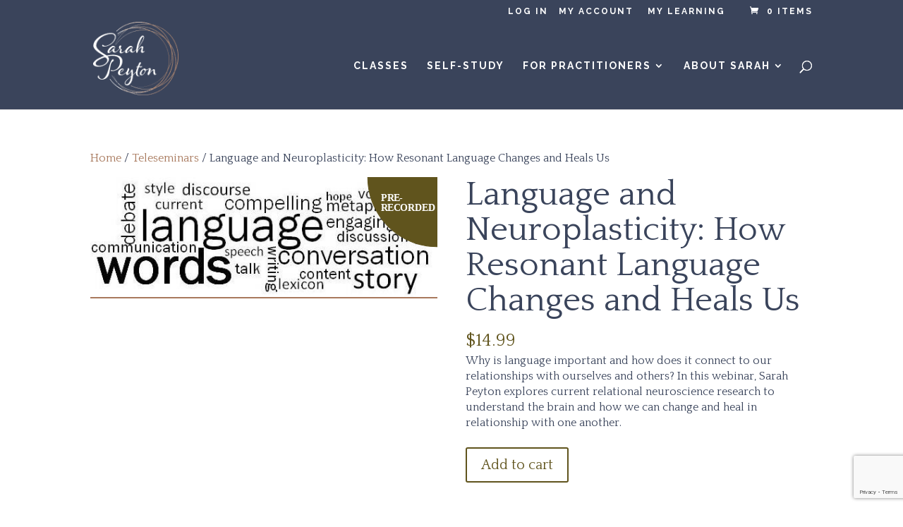

--- FILE ---
content_type: text/html; charset=utf-8
request_url: https://www.google.com/recaptcha/api2/anchor?ar=1&k=6LdRUuIZAAAAAOqR7M6jTre7GHGzl6hI3nyqrzOc&co=aHR0cHM6Ly9zYXJhaHBleXRvbi5jb206NDQz&hl=en&v=PoyoqOPhxBO7pBk68S4YbpHZ&size=invisible&anchor-ms=20000&execute-ms=30000&cb=pt4pn14z7gb0
body_size: 48667
content:
<!DOCTYPE HTML><html dir="ltr" lang="en"><head><meta http-equiv="Content-Type" content="text/html; charset=UTF-8">
<meta http-equiv="X-UA-Compatible" content="IE=edge">
<title>reCAPTCHA</title>
<style type="text/css">
/* cyrillic-ext */
@font-face {
  font-family: 'Roboto';
  font-style: normal;
  font-weight: 400;
  font-stretch: 100%;
  src: url(//fonts.gstatic.com/s/roboto/v48/KFO7CnqEu92Fr1ME7kSn66aGLdTylUAMa3GUBHMdazTgWw.woff2) format('woff2');
  unicode-range: U+0460-052F, U+1C80-1C8A, U+20B4, U+2DE0-2DFF, U+A640-A69F, U+FE2E-FE2F;
}
/* cyrillic */
@font-face {
  font-family: 'Roboto';
  font-style: normal;
  font-weight: 400;
  font-stretch: 100%;
  src: url(//fonts.gstatic.com/s/roboto/v48/KFO7CnqEu92Fr1ME7kSn66aGLdTylUAMa3iUBHMdazTgWw.woff2) format('woff2');
  unicode-range: U+0301, U+0400-045F, U+0490-0491, U+04B0-04B1, U+2116;
}
/* greek-ext */
@font-face {
  font-family: 'Roboto';
  font-style: normal;
  font-weight: 400;
  font-stretch: 100%;
  src: url(//fonts.gstatic.com/s/roboto/v48/KFO7CnqEu92Fr1ME7kSn66aGLdTylUAMa3CUBHMdazTgWw.woff2) format('woff2');
  unicode-range: U+1F00-1FFF;
}
/* greek */
@font-face {
  font-family: 'Roboto';
  font-style: normal;
  font-weight: 400;
  font-stretch: 100%;
  src: url(//fonts.gstatic.com/s/roboto/v48/KFO7CnqEu92Fr1ME7kSn66aGLdTylUAMa3-UBHMdazTgWw.woff2) format('woff2');
  unicode-range: U+0370-0377, U+037A-037F, U+0384-038A, U+038C, U+038E-03A1, U+03A3-03FF;
}
/* math */
@font-face {
  font-family: 'Roboto';
  font-style: normal;
  font-weight: 400;
  font-stretch: 100%;
  src: url(//fonts.gstatic.com/s/roboto/v48/KFO7CnqEu92Fr1ME7kSn66aGLdTylUAMawCUBHMdazTgWw.woff2) format('woff2');
  unicode-range: U+0302-0303, U+0305, U+0307-0308, U+0310, U+0312, U+0315, U+031A, U+0326-0327, U+032C, U+032F-0330, U+0332-0333, U+0338, U+033A, U+0346, U+034D, U+0391-03A1, U+03A3-03A9, U+03B1-03C9, U+03D1, U+03D5-03D6, U+03F0-03F1, U+03F4-03F5, U+2016-2017, U+2034-2038, U+203C, U+2040, U+2043, U+2047, U+2050, U+2057, U+205F, U+2070-2071, U+2074-208E, U+2090-209C, U+20D0-20DC, U+20E1, U+20E5-20EF, U+2100-2112, U+2114-2115, U+2117-2121, U+2123-214F, U+2190, U+2192, U+2194-21AE, U+21B0-21E5, U+21F1-21F2, U+21F4-2211, U+2213-2214, U+2216-22FF, U+2308-230B, U+2310, U+2319, U+231C-2321, U+2336-237A, U+237C, U+2395, U+239B-23B7, U+23D0, U+23DC-23E1, U+2474-2475, U+25AF, U+25B3, U+25B7, U+25BD, U+25C1, U+25CA, U+25CC, U+25FB, U+266D-266F, U+27C0-27FF, U+2900-2AFF, U+2B0E-2B11, U+2B30-2B4C, U+2BFE, U+3030, U+FF5B, U+FF5D, U+1D400-1D7FF, U+1EE00-1EEFF;
}
/* symbols */
@font-face {
  font-family: 'Roboto';
  font-style: normal;
  font-weight: 400;
  font-stretch: 100%;
  src: url(//fonts.gstatic.com/s/roboto/v48/KFO7CnqEu92Fr1ME7kSn66aGLdTylUAMaxKUBHMdazTgWw.woff2) format('woff2');
  unicode-range: U+0001-000C, U+000E-001F, U+007F-009F, U+20DD-20E0, U+20E2-20E4, U+2150-218F, U+2190, U+2192, U+2194-2199, U+21AF, U+21E6-21F0, U+21F3, U+2218-2219, U+2299, U+22C4-22C6, U+2300-243F, U+2440-244A, U+2460-24FF, U+25A0-27BF, U+2800-28FF, U+2921-2922, U+2981, U+29BF, U+29EB, U+2B00-2BFF, U+4DC0-4DFF, U+FFF9-FFFB, U+10140-1018E, U+10190-1019C, U+101A0, U+101D0-101FD, U+102E0-102FB, U+10E60-10E7E, U+1D2C0-1D2D3, U+1D2E0-1D37F, U+1F000-1F0FF, U+1F100-1F1AD, U+1F1E6-1F1FF, U+1F30D-1F30F, U+1F315, U+1F31C, U+1F31E, U+1F320-1F32C, U+1F336, U+1F378, U+1F37D, U+1F382, U+1F393-1F39F, U+1F3A7-1F3A8, U+1F3AC-1F3AF, U+1F3C2, U+1F3C4-1F3C6, U+1F3CA-1F3CE, U+1F3D4-1F3E0, U+1F3ED, U+1F3F1-1F3F3, U+1F3F5-1F3F7, U+1F408, U+1F415, U+1F41F, U+1F426, U+1F43F, U+1F441-1F442, U+1F444, U+1F446-1F449, U+1F44C-1F44E, U+1F453, U+1F46A, U+1F47D, U+1F4A3, U+1F4B0, U+1F4B3, U+1F4B9, U+1F4BB, U+1F4BF, U+1F4C8-1F4CB, U+1F4D6, U+1F4DA, U+1F4DF, U+1F4E3-1F4E6, U+1F4EA-1F4ED, U+1F4F7, U+1F4F9-1F4FB, U+1F4FD-1F4FE, U+1F503, U+1F507-1F50B, U+1F50D, U+1F512-1F513, U+1F53E-1F54A, U+1F54F-1F5FA, U+1F610, U+1F650-1F67F, U+1F687, U+1F68D, U+1F691, U+1F694, U+1F698, U+1F6AD, U+1F6B2, U+1F6B9-1F6BA, U+1F6BC, U+1F6C6-1F6CF, U+1F6D3-1F6D7, U+1F6E0-1F6EA, U+1F6F0-1F6F3, U+1F6F7-1F6FC, U+1F700-1F7FF, U+1F800-1F80B, U+1F810-1F847, U+1F850-1F859, U+1F860-1F887, U+1F890-1F8AD, U+1F8B0-1F8BB, U+1F8C0-1F8C1, U+1F900-1F90B, U+1F93B, U+1F946, U+1F984, U+1F996, U+1F9E9, U+1FA00-1FA6F, U+1FA70-1FA7C, U+1FA80-1FA89, U+1FA8F-1FAC6, U+1FACE-1FADC, U+1FADF-1FAE9, U+1FAF0-1FAF8, U+1FB00-1FBFF;
}
/* vietnamese */
@font-face {
  font-family: 'Roboto';
  font-style: normal;
  font-weight: 400;
  font-stretch: 100%;
  src: url(//fonts.gstatic.com/s/roboto/v48/KFO7CnqEu92Fr1ME7kSn66aGLdTylUAMa3OUBHMdazTgWw.woff2) format('woff2');
  unicode-range: U+0102-0103, U+0110-0111, U+0128-0129, U+0168-0169, U+01A0-01A1, U+01AF-01B0, U+0300-0301, U+0303-0304, U+0308-0309, U+0323, U+0329, U+1EA0-1EF9, U+20AB;
}
/* latin-ext */
@font-face {
  font-family: 'Roboto';
  font-style: normal;
  font-weight: 400;
  font-stretch: 100%;
  src: url(//fonts.gstatic.com/s/roboto/v48/KFO7CnqEu92Fr1ME7kSn66aGLdTylUAMa3KUBHMdazTgWw.woff2) format('woff2');
  unicode-range: U+0100-02BA, U+02BD-02C5, U+02C7-02CC, U+02CE-02D7, U+02DD-02FF, U+0304, U+0308, U+0329, U+1D00-1DBF, U+1E00-1E9F, U+1EF2-1EFF, U+2020, U+20A0-20AB, U+20AD-20C0, U+2113, U+2C60-2C7F, U+A720-A7FF;
}
/* latin */
@font-face {
  font-family: 'Roboto';
  font-style: normal;
  font-weight: 400;
  font-stretch: 100%;
  src: url(//fonts.gstatic.com/s/roboto/v48/KFO7CnqEu92Fr1ME7kSn66aGLdTylUAMa3yUBHMdazQ.woff2) format('woff2');
  unicode-range: U+0000-00FF, U+0131, U+0152-0153, U+02BB-02BC, U+02C6, U+02DA, U+02DC, U+0304, U+0308, U+0329, U+2000-206F, U+20AC, U+2122, U+2191, U+2193, U+2212, U+2215, U+FEFF, U+FFFD;
}
/* cyrillic-ext */
@font-face {
  font-family: 'Roboto';
  font-style: normal;
  font-weight: 500;
  font-stretch: 100%;
  src: url(//fonts.gstatic.com/s/roboto/v48/KFO7CnqEu92Fr1ME7kSn66aGLdTylUAMa3GUBHMdazTgWw.woff2) format('woff2');
  unicode-range: U+0460-052F, U+1C80-1C8A, U+20B4, U+2DE0-2DFF, U+A640-A69F, U+FE2E-FE2F;
}
/* cyrillic */
@font-face {
  font-family: 'Roboto';
  font-style: normal;
  font-weight: 500;
  font-stretch: 100%;
  src: url(//fonts.gstatic.com/s/roboto/v48/KFO7CnqEu92Fr1ME7kSn66aGLdTylUAMa3iUBHMdazTgWw.woff2) format('woff2');
  unicode-range: U+0301, U+0400-045F, U+0490-0491, U+04B0-04B1, U+2116;
}
/* greek-ext */
@font-face {
  font-family: 'Roboto';
  font-style: normal;
  font-weight: 500;
  font-stretch: 100%;
  src: url(//fonts.gstatic.com/s/roboto/v48/KFO7CnqEu92Fr1ME7kSn66aGLdTylUAMa3CUBHMdazTgWw.woff2) format('woff2');
  unicode-range: U+1F00-1FFF;
}
/* greek */
@font-face {
  font-family: 'Roboto';
  font-style: normal;
  font-weight: 500;
  font-stretch: 100%;
  src: url(//fonts.gstatic.com/s/roboto/v48/KFO7CnqEu92Fr1ME7kSn66aGLdTylUAMa3-UBHMdazTgWw.woff2) format('woff2');
  unicode-range: U+0370-0377, U+037A-037F, U+0384-038A, U+038C, U+038E-03A1, U+03A3-03FF;
}
/* math */
@font-face {
  font-family: 'Roboto';
  font-style: normal;
  font-weight: 500;
  font-stretch: 100%;
  src: url(//fonts.gstatic.com/s/roboto/v48/KFO7CnqEu92Fr1ME7kSn66aGLdTylUAMawCUBHMdazTgWw.woff2) format('woff2');
  unicode-range: U+0302-0303, U+0305, U+0307-0308, U+0310, U+0312, U+0315, U+031A, U+0326-0327, U+032C, U+032F-0330, U+0332-0333, U+0338, U+033A, U+0346, U+034D, U+0391-03A1, U+03A3-03A9, U+03B1-03C9, U+03D1, U+03D5-03D6, U+03F0-03F1, U+03F4-03F5, U+2016-2017, U+2034-2038, U+203C, U+2040, U+2043, U+2047, U+2050, U+2057, U+205F, U+2070-2071, U+2074-208E, U+2090-209C, U+20D0-20DC, U+20E1, U+20E5-20EF, U+2100-2112, U+2114-2115, U+2117-2121, U+2123-214F, U+2190, U+2192, U+2194-21AE, U+21B0-21E5, U+21F1-21F2, U+21F4-2211, U+2213-2214, U+2216-22FF, U+2308-230B, U+2310, U+2319, U+231C-2321, U+2336-237A, U+237C, U+2395, U+239B-23B7, U+23D0, U+23DC-23E1, U+2474-2475, U+25AF, U+25B3, U+25B7, U+25BD, U+25C1, U+25CA, U+25CC, U+25FB, U+266D-266F, U+27C0-27FF, U+2900-2AFF, U+2B0E-2B11, U+2B30-2B4C, U+2BFE, U+3030, U+FF5B, U+FF5D, U+1D400-1D7FF, U+1EE00-1EEFF;
}
/* symbols */
@font-face {
  font-family: 'Roboto';
  font-style: normal;
  font-weight: 500;
  font-stretch: 100%;
  src: url(//fonts.gstatic.com/s/roboto/v48/KFO7CnqEu92Fr1ME7kSn66aGLdTylUAMaxKUBHMdazTgWw.woff2) format('woff2');
  unicode-range: U+0001-000C, U+000E-001F, U+007F-009F, U+20DD-20E0, U+20E2-20E4, U+2150-218F, U+2190, U+2192, U+2194-2199, U+21AF, U+21E6-21F0, U+21F3, U+2218-2219, U+2299, U+22C4-22C6, U+2300-243F, U+2440-244A, U+2460-24FF, U+25A0-27BF, U+2800-28FF, U+2921-2922, U+2981, U+29BF, U+29EB, U+2B00-2BFF, U+4DC0-4DFF, U+FFF9-FFFB, U+10140-1018E, U+10190-1019C, U+101A0, U+101D0-101FD, U+102E0-102FB, U+10E60-10E7E, U+1D2C0-1D2D3, U+1D2E0-1D37F, U+1F000-1F0FF, U+1F100-1F1AD, U+1F1E6-1F1FF, U+1F30D-1F30F, U+1F315, U+1F31C, U+1F31E, U+1F320-1F32C, U+1F336, U+1F378, U+1F37D, U+1F382, U+1F393-1F39F, U+1F3A7-1F3A8, U+1F3AC-1F3AF, U+1F3C2, U+1F3C4-1F3C6, U+1F3CA-1F3CE, U+1F3D4-1F3E0, U+1F3ED, U+1F3F1-1F3F3, U+1F3F5-1F3F7, U+1F408, U+1F415, U+1F41F, U+1F426, U+1F43F, U+1F441-1F442, U+1F444, U+1F446-1F449, U+1F44C-1F44E, U+1F453, U+1F46A, U+1F47D, U+1F4A3, U+1F4B0, U+1F4B3, U+1F4B9, U+1F4BB, U+1F4BF, U+1F4C8-1F4CB, U+1F4D6, U+1F4DA, U+1F4DF, U+1F4E3-1F4E6, U+1F4EA-1F4ED, U+1F4F7, U+1F4F9-1F4FB, U+1F4FD-1F4FE, U+1F503, U+1F507-1F50B, U+1F50D, U+1F512-1F513, U+1F53E-1F54A, U+1F54F-1F5FA, U+1F610, U+1F650-1F67F, U+1F687, U+1F68D, U+1F691, U+1F694, U+1F698, U+1F6AD, U+1F6B2, U+1F6B9-1F6BA, U+1F6BC, U+1F6C6-1F6CF, U+1F6D3-1F6D7, U+1F6E0-1F6EA, U+1F6F0-1F6F3, U+1F6F7-1F6FC, U+1F700-1F7FF, U+1F800-1F80B, U+1F810-1F847, U+1F850-1F859, U+1F860-1F887, U+1F890-1F8AD, U+1F8B0-1F8BB, U+1F8C0-1F8C1, U+1F900-1F90B, U+1F93B, U+1F946, U+1F984, U+1F996, U+1F9E9, U+1FA00-1FA6F, U+1FA70-1FA7C, U+1FA80-1FA89, U+1FA8F-1FAC6, U+1FACE-1FADC, U+1FADF-1FAE9, U+1FAF0-1FAF8, U+1FB00-1FBFF;
}
/* vietnamese */
@font-face {
  font-family: 'Roboto';
  font-style: normal;
  font-weight: 500;
  font-stretch: 100%;
  src: url(//fonts.gstatic.com/s/roboto/v48/KFO7CnqEu92Fr1ME7kSn66aGLdTylUAMa3OUBHMdazTgWw.woff2) format('woff2');
  unicode-range: U+0102-0103, U+0110-0111, U+0128-0129, U+0168-0169, U+01A0-01A1, U+01AF-01B0, U+0300-0301, U+0303-0304, U+0308-0309, U+0323, U+0329, U+1EA0-1EF9, U+20AB;
}
/* latin-ext */
@font-face {
  font-family: 'Roboto';
  font-style: normal;
  font-weight: 500;
  font-stretch: 100%;
  src: url(//fonts.gstatic.com/s/roboto/v48/KFO7CnqEu92Fr1ME7kSn66aGLdTylUAMa3KUBHMdazTgWw.woff2) format('woff2');
  unicode-range: U+0100-02BA, U+02BD-02C5, U+02C7-02CC, U+02CE-02D7, U+02DD-02FF, U+0304, U+0308, U+0329, U+1D00-1DBF, U+1E00-1E9F, U+1EF2-1EFF, U+2020, U+20A0-20AB, U+20AD-20C0, U+2113, U+2C60-2C7F, U+A720-A7FF;
}
/* latin */
@font-face {
  font-family: 'Roboto';
  font-style: normal;
  font-weight: 500;
  font-stretch: 100%;
  src: url(//fonts.gstatic.com/s/roboto/v48/KFO7CnqEu92Fr1ME7kSn66aGLdTylUAMa3yUBHMdazQ.woff2) format('woff2');
  unicode-range: U+0000-00FF, U+0131, U+0152-0153, U+02BB-02BC, U+02C6, U+02DA, U+02DC, U+0304, U+0308, U+0329, U+2000-206F, U+20AC, U+2122, U+2191, U+2193, U+2212, U+2215, U+FEFF, U+FFFD;
}
/* cyrillic-ext */
@font-face {
  font-family: 'Roboto';
  font-style: normal;
  font-weight: 900;
  font-stretch: 100%;
  src: url(//fonts.gstatic.com/s/roboto/v48/KFO7CnqEu92Fr1ME7kSn66aGLdTylUAMa3GUBHMdazTgWw.woff2) format('woff2');
  unicode-range: U+0460-052F, U+1C80-1C8A, U+20B4, U+2DE0-2DFF, U+A640-A69F, U+FE2E-FE2F;
}
/* cyrillic */
@font-face {
  font-family: 'Roboto';
  font-style: normal;
  font-weight: 900;
  font-stretch: 100%;
  src: url(//fonts.gstatic.com/s/roboto/v48/KFO7CnqEu92Fr1ME7kSn66aGLdTylUAMa3iUBHMdazTgWw.woff2) format('woff2');
  unicode-range: U+0301, U+0400-045F, U+0490-0491, U+04B0-04B1, U+2116;
}
/* greek-ext */
@font-face {
  font-family: 'Roboto';
  font-style: normal;
  font-weight: 900;
  font-stretch: 100%;
  src: url(//fonts.gstatic.com/s/roboto/v48/KFO7CnqEu92Fr1ME7kSn66aGLdTylUAMa3CUBHMdazTgWw.woff2) format('woff2');
  unicode-range: U+1F00-1FFF;
}
/* greek */
@font-face {
  font-family: 'Roboto';
  font-style: normal;
  font-weight: 900;
  font-stretch: 100%;
  src: url(//fonts.gstatic.com/s/roboto/v48/KFO7CnqEu92Fr1ME7kSn66aGLdTylUAMa3-UBHMdazTgWw.woff2) format('woff2');
  unicode-range: U+0370-0377, U+037A-037F, U+0384-038A, U+038C, U+038E-03A1, U+03A3-03FF;
}
/* math */
@font-face {
  font-family: 'Roboto';
  font-style: normal;
  font-weight: 900;
  font-stretch: 100%;
  src: url(//fonts.gstatic.com/s/roboto/v48/KFO7CnqEu92Fr1ME7kSn66aGLdTylUAMawCUBHMdazTgWw.woff2) format('woff2');
  unicode-range: U+0302-0303, U+0305, U+0307-0308, U+0310, U+0312, U+0315, U+031A, U+0326-0327, U+032C, U+032F-0330, U+0332-0333, U+0338, U+033A, U+0346, U+034D, U+0391-03A1, U+03A3-03A9, U+03B1-03C9, U+03D1, U+03D5-03D6, U+03F0-03F1, U+03F4-03F5, U+2016-2017, U+2034-2038, U+203C, U+2040, U+2043, U+2047, U+2050, U+2057, U+205F, U+2070-2071, U+2074-208E, U+2090-209C, U+20D0-20DC, U+20E1, U+20E5-20EF, U+2100-2112, U+2114-2115, U+2117-2121, U+2123-214F, U+2190, U+2192, U+2194-21AE, U+21B0-21E5, U+21F1-21F2, U+21F4-2211, U+2213-2214, U+2216-22FF, U+2308-230B, U+2310, U+2319, U+231C-2321, U+2336-237A, U+237C, U+2395, U+239B-23B7, U+23D0, U+23DC-23E1, U+2474-2475, U+25AF, U+25B3, U+25B7, U+25BD, U+25C1, U+25CA, U+25CC, U+25FB, U+266D-266F, U+27C0-27FF, U+2900-2AFF, U+2B0E-2B11, U+2B30-2B4C, U+2BFE, U+3030, U+FF5B, U+FF5D, U+1D400-1D7FF, U+1EE00-1EEFF;
}
/* symbols */
@font-face {
  font-family: 'Roboto';
  font-style: normal;
  font-weight: 900;
  font-stretch: 100%;
  src: url(//fonts.gstatic.com/s/roboto/v48/KFO7CnqEu92Fr1ME7kSn66aGLdTylUAMaxKUBHMdazTgWw.woff2) format('woff2');
  unicode-range: U+0001-000C, U+000E-001F, U+007F-009F, U+20DD-20E0, U+20E2-20E4, U+2150-218F, U+2190, U+2192, U+2194-2199, U+21AF, U+21E6-21F0, U+21F3, U+2218-2219, U+2299, U+22C4-22C6, U+2300-243F, U+2440-244A, U+2460-24FF, U+25A0-27BF, U+2800-28FF, U+2921-2922, U+2981, U+29BF, U+29EB, U+2B00-2BFF, U+4DC0-4DFF, U+FFF9-FFFB, U+10140-1018E, U+10190-1019C, U+101A0, U+101D0-101FD, U+102E0-102FB, U+10E60-10E7E, U+1D2C0-1D2D3, U+1D2E0-1D37F, U+1F000-1F0FF, U+1F100-1F1AD, U+1F1E6-1F1FF, U+1F30D-1F30F, U+1F315, U+1F31C, U+1F31E, U+1F320-1F32C, U+1F336, U+1F378, U+1F37D, U+1F382, U+1F393-1F39F, U+1F3A7-1F3A8, U+1F3AC-1F3AF, U+1F3C2, U+1F3C4-1F3C6, U+1F3CA-1F3CE, U+1F3D4-1F3E0, U+1F3ED, U+1F3F1-1F3F3, U+1F3F5-1F3F7, U+1F408, U+1F415, U+1F41F, U+1F426, U+1F43F, U+1F441-1F442, U+1F444, U+1F446-1F449, U+1F44C-1F44E, U+1F453, U+1F46A, U+1F47D, U+1F4A3, U+1F4B0, U+1F4B3, U+1F4B9, U+1F4BB, U+1F4BF, U+1F4C8-1F4CB, U+1F4D6, U+1F4DA, U+1F4DF, U+1F4E3-1F4E6, U+1F4EA-1F4ED, U+1F4F7, U+1F4F9-1F4FB, U+1F4FD-1F4FE, U+1F503, U+1F507-1F50B, U+1F50D, U+1F512-1F513, U+1F53E-1F54A, U+1F54F-1F5FA, U+1F610, U+1F650-1F67F, U+1F687, U+1F68D, U+1F691, U+1F694, U+1F698, U+1F6AD, U+1F6B2, U+1F6B9-1F6BA, U+1F6BC, U+1F6C6-1F6CF, U+1F6D3-1F6D7, U+1F6E0-1F6EA, U+1F6F0-1F6F3, U+1F6F7-1F6FC, U+1F700-1F7FF, U+1F800-1F80B, U+1F810-1F847, U+1F850-1F859, U+1F860-1F887, U+1F890-1F8AD, U+1F8B0-1F8BB, U+1F8C0-1F8C1, U+1F900-1F90B, U+1F93B, U+1F946, U+1F984, U+1F996, U+1F9E9, U+1FA00-1FA6F, U+1FA70-1FA7C, U+1FA80-1FA89, U+1FA8F-1FAC6, U+1FACE-1FADC, U+1FADF-1FAE9, U+1FAF0-1FAF8, U+1FB00-1FBFF;
}
/* vietnamese */
@font-face {
  font-family: 'Roboto';
  font-style: normal;
  font-weight: 900;
  font-stretch: 100%;
  src: url(//fonts.gstatic.com/s/roboto/v48/KFO7CnqEu92Fr1ME7kSn66aGLdTylUAMa3OUBHMdazTgWw.woff2) format('woff2');
  unicode-range: U+0102-0103, U+0110-0111, U+0128-0129, U+0168-0169, U+01A0-01A1, U+01AF-01B0, U+0300-0301, U+0303-0304, U+0308-0309, U+0323, U+0329, U+1EA0-1EF9, U+20AB;
}
/* latin-ext */
@font-face {
  font-family: 'Roboto';
  font-style: normal;
  font-weight: 900;
  font-stretch: 100%;
  src: url(//fonts.gstatic.com/s/roboto/v48/KFO7CnqEu92Fr1ME7kSn66aGLdTylUAMa3KUBHMdazTgWw.woff2) format('woff2');
  unicode-range: U+0100-02BA, U+02BD-02C5, U+02C7-02CC, U+02CE-02D7, U+02DD-02FF, U+0304, U+0308, U+0329, U+1D00-1DBF, U+1E00-1E9F, U+1EF2-1EFF, U+2020, U+20A0-20AB, U+20AD-20C0, U+2113, U+2C60-2C7F, U+A720-A7FF;
}
/* latin */
@font-face {
  font-family: 'Roboto';
  font-style: normal;
  font-weight: 900;
  font-stretch: 100%;
  src: url(//fonts.gstatic.com/s/roboto/v48/KFO7CnqEu92Fr1ME7kSn66aGLdTylUAMa3yUBHMdazQ.woff2) format('woff2');
  unicode-range: U+0000-00FF, U+0131, U+0152-0153, U+02BB-02BC, U+02C6, U+02DA, U+02DC, U+0304, U+0308, U+0329, U+2000-206F, U+20AC, U+2122, U+2191, U+2193, U+2212, U+2215, U+FEFF, U+FFFD;
}

</style>
<link rel="stylesheet" type="text/css" href="https://www.gstatic.com/recaptcha/releases/PoyoqOPhxBO7pBk68S4YbpHZ/styles__ltr.css">
<script nonce="dg8E_sBNzoz1Cx6Ie_5mkg" type="text/javascript">window['__recaptcha_api'] = 'https://www.google.com/recaptcha/api2/';</script>
<script type="text/javascript" src="https://www.gstatic.com/recaptcha/releases/PoyoqOPhxBO7pBk68S4YbpHZ/recaptcha__en.js" nonce="dg8E_sBNzoz1Cx6Ie_5mkg">
      
    </script></head>
<body><div id="rc-anchor-alert" class="rc-anchor-alert"></div>
<input type="hidden" id="recaptcha-token" value="[base64]">
<script type="text/javascript" nonce="dg8E_sBNzoz1Cx6Ie_5mkg">
      recaptcha.anchor.Main.init("[\x22ainput\x22,[\x22bgdata\x22,\x22\x22,\[base64]/[base64]/[base64]/bmV3IHJbeF0oY1swXSk6RT09Mj9uZXcgclt4XShjWzBdLGNbMV0pOkU9PTM/bmV3IHJbeF0oY1swXSxjWzFdLGNbMl0pOkU9PTQ/[base64]/[base64]/[base64]/[base64]/[base64]/[base64]/[base64]/[base64]\x22,\[base64]\\u003d\\u003d\x22,\x22JMKcWhbDh8OEwoNTw6wDEsOZExzDghPCsgoyw60Ww77Du8Kcw4HCsWIRKkpuUMOuCsO/K8OXw47DhSlCwqHCmMO/fw8jdcOPUMOYwpbDnMOoLBfDp8KIw4Qww7wEWyjDmcK0fQ/Cn1ZQw47CusK+bcKpwpvCnV8Qw6TDpcKGCsO+BsOYwpAaEHnCkzMld0h/wo7CrSQsCsKAw4LCuzjDkMOXwpEODw3CkVvCm8O3wrBgElRVwokgQVzCnA/CvsOuQzsQwrXDiggtZE8YeXIsWxzDiAV9w5E5w7RdIcK/w5ZofMO8dsK9woRAw4A3cy5Mw7zDvktww5V5OMOTw4UywqTDt07CswkEZ8O+w6ZcwqJBYcKpwr/DmwzDtxTDg8Ktw6HDrXZweShMwqPDuQc7w4zCnwnCinbCrlMtwpd0ZcKCw64hwoNUw7cqAsKpw4HCoMKOw4hIfF7DksO5ITMMMsKVScOsCjvDtsOzJcKdFiB9VcKOSUbCpMOGw5LDv8OCMibDn8Olw5LDkMKUGQ81wo/[base64]/[base64]/CusO5E2nCtWnDhgPCtTPDo8KFwpLCm8O0fsOIdcONZk5tw79Gw4bCh0HDnMOZBMOww51Ow4PDizhxOQTDsCvCvAdWwrDDjwkQHzrDscK0Thx6w4JJR8KIIGvCvgVON8OPw6FBw5bDtcKheA/DmcKJwrhpAsOjeE7DsSIMwoBVw75PFWU1wo7DgMOzw5gUHGtZECHCh8KCO8KrTMOZw6h1Ox4RwpIRw5HCgFsiw6HDl8KmJMOuH8KWPsK8aEDClVdGQ3zDnMKFw6pBNMOaw4PDl8KXb3XCugjDqsOKJMKLwrYnwqfCscOTwqXDlsK5asOfwrbClEc1VsO9wqXCm8O6HF/DiHl3FcOfGW51w5XDusO4a2rDklwffcOSwo9RP1tDdDrDo8KMw7UETsOGF1HCmAzDnsKjw6VtwoISwqrDowXDiRAcwrfCmMKYwohsVcKvfcOlOxjDtsKlAn8/woJiHnkGSmvCq8KewoEcb3VsTcKcwp3CuGXDosKew49Uw799woDDlMKnEUEQd8OIPSLDvCnDocKNw55uAknChMKDZUTDjsKUw40Sw4ZYwoN/KlHDjsOIZMKgUsOiSUZvwoLDmEhVBD3CpH9zA8KxCzFawq/CisKaBUnDqMOOD8Kzw7HCgMOwKcORwoIWwrDDn8OiAMONw5LCvMK8YsKOKkTCmmbCuDwGecKFw7TDmMO8w4N+w7wRIMKUw69hFBzDoix4K8OPA8KXfQIRw6R0XMOKT8KLwpXCpcKuwq9BORbCmsOJwo7Cug/Drh/Dv8OAB8K4wqTDm17Di2jDmVPCrkYIwoNGYcOQw4TCgMOAwp0Cwo3DtsOLfgx9w6hQUMO6SV9vwrEQw5HCqXF2SnnCsWbCrMKhw6xcR8Oewpwrw7Ijw4XDmMKIGnBawr3ClUAXN8KIE8K/FsORwobCgXImPsK9wrzCkMOTG1NSw6DDt8OcwrVAdMOtw63CkzwHK0PCuErDq8Oiwo04w6rDlcOCwq/DpyXCr03CkVDCl8Ocw7JDwrlOVsKkw7cZUS01L8KtJ3BmIMKrwo8Vw4HCowvCj0PDnGzDlsOxwpLCun/[base64]/Dv0/DjVgBwodBwrXDu8ObLwxqwp8jccKONzXDo1pQX8KDwoPDtS/[base64]/[base64]/SmV9w5DDo8Ozw4Q9UXvDqMKVcMOQZ8OdH8KBwpFbFGUGw4tGw4/DoVjDoMKhScKPw7zDqMKzwozDox5yM2FIw4dCOsK2w6szBh7DtQHCt8OOw5nDucKiw7zCnsK/B1rDr8K6wp/CsnfCl8O5LFHClsONwq3DoXLCmykMwpQWw6DDhMOge1BlA1LClsOSwpvCmMOsUMO0dcOAJMKvWMOfF8OAXFjCuRBDPMKrwp/DmcK3wqDCmkE4LcKCwrjDlsO4RnMSwo/DgsOhMV/[base64]/Cr8OwccOGwp3DmBHCp0rCl8KSw43DrcKSOEHDpWDCnQ3Dl8KjAcO6TUVEWVgXwpTChgpAw7jDksKIWsOqwoDDkE1/w457WMKVwoMeNB50IRXDuCbCuXIwRMONwrYnEcOOwoxzaH3CtDA7w5bDq8KgHsKrbcKQE8OVwpDCoMKzw4UWwpRoQcOIb0DDp2xkw5vDgWvDqEkqw5IaTcOvwog/wrTDtcOCw71tTQdVwprCkMOlMC/[base64]/[base64]/DqH4vwojCmcOJw4LCisO1G8KGa3sIwqc8wok9fMKJw5lPNit2w51tYhU/IMOPw5/Ck8OldMKUwq3DlRfDkjbClDnCrhVOWMK8w7MQwrYzw4IowoBBw7bCvQHDgHJ3JEdhbTPDlsOjQ8OVaH/Do8Kxw5BKBQcoF8OGwpBZLX8xwrA2a8O0wosdXlDCiE/Ct8K3w7xgc8KmCcOJwo3CisKCwpU5D8KJY8OfY8Ocw5s/RcOINSk6GsKcLRLDr8OAw5tfNcODEznDu8Kpwr/DqMKrwpUifkJWURRDwqPChmI1w5oAalnDniDDhsKtGMOcw5bDkSpiYEvColzDjlvDg8OiOsKbw7TDrhLCjQ/Dh8KKXFIFN8OdAMKqNyYDLUNZwqjChzRIwovDpsK7wos6w4DCvcKFw6ofO388D8KWw7vDlSB3R8O4RDw6fAYZw5YtIsKRwp/[base64]/Tz8Ewr/[base64]/Cv8KQFsKQE0TCs8OAEsKiwqpaJltFMsKHwp9Kw4DCuz12woTCrsKSNMKUwokSw6AfM8OmVArDkcKQf8KUHgRswonCo8OVFcK/w64FwrlzdSFew7DDvjIENsKnL8KscTEhw7ARw7rCu8OLDsOTw6FuE8OlccKCaWg9wrnDmcODQsK7S8KCEMO/EsOUbMKlMlQtA8KQwrk7w7/CqcKYw4BpfT/CqMKEwpjCmhd3ByA4wqPCtV8Cw5zDm2zDlMKswocTWl/Cp8K0DR3DocOTQ2/DkALDhEYwdcKJw7LCo8Kww5FrIcKodcKbwpR/w5zCunl9RcKLSMOvZjw1w7fDj1tVwqMZI8KycMO2EWPDpGwUTsOMwqfCqCfClsO6QsOSOFA3DV47w65VIgPDqWEVw6DDokrCpnpxOAbDhCzDpMOJw4Uzw5nDmsK3JMOKYwBfUcOFwoIBGWvCiMK7FcK2wq/Co1IWIcO+wq8XQcKLwqYBXhkuwoR9w4fCs05dXsOCw4TDnMODO8Kgw41ow5pSwo1+wqNyCCMNwo/Ck8OwTiLCmBYFC8O4F8O/KcKXw4cWFjLDjMOKwobCnsKvw7zDvxrCnCnDmyPDsXDCrDrClsOPwq3DgTXChSVDTMKIwqTClR/CtQPDkUUjw7I7woPDv8KIw63DoT8LDMOLwq3Dh8KBXsKIwqLDqMKawpTDhAR0wpNQwoBmwqREwqXDsW52w7xYWEXDuMOMSirDvRrCoMKJMsOcwpYAw5QpZMOawr/[base64]/[base64]/CmT9wXcO/wqANw5LCjkjDhmvCkxDDkXXCsijDkMKDU8KOS3oew6paRmtFw5wswr0/A8KwbT8+UgYzOg4hwojCv1LDrwXChMOBw5cbwoA+w5rDiMKpw7tvbMOgwrLDpMOWLj7CnE7Dj8Kzwr0+woRUw58tLmzCsT5Jw4BNdxXCucKqGsOaZjrCrUIyZMO3wqg6aD4ZE8OGw6rCpAAww4zDv8Kdw5XChsOvPBx8J8Kww7/[base64]/w40jTXVTw4xHwo7ClcO2YcOkSUPCtMOKw4B+w7/DncKYYMO0w43DqcOAwpouw5bChcKmHm3DiDUvw6nDq8OKfihNa8OaI2PCqMKFwo5Qw4DDvsO6wpYywpTDu0lSw4NywpBhwq5QQiPClHvCm3vCil7Ct8Ola2rCnBZTfMKmbCXCnsO2w6E7LUZpUE15AcKXw5vCv8K4bX7DqTVMD2MMJUzCrBNXGApkXhckT8KQGG/[base64]/Do3sFwqHDvwjDjl4qAl/DqMKrF8OFWz/CvF56OcOHwo9HBDzCni54w79Kw6vCo8O2wpR6Qj7CkB/CoQUkw4bDlW14wr/Dg2Jlwo/CkUx8w4jChxUewpIJw5MiwoBIw6Nrw7AXF8KWworCvXPCh8OyEcKgQ8K+w7/ChClRCjctSMOGwpTCh8OVB8KowrJjwpwGGylswr/Ctlkww7fCrwZqwrHCtR9Xw6cYw5/DpC0pwrMpw6vCkcKHXTbDtBhQe8Obe8KPwqXCn8OEbEEsKMOgw6zCqjPDjcKaw7vDncOJV8KwHRkaZwIRw4vCu3tgw7LCh8KIwoY7wpE4wo7Clw7CmMOkc8KtwrdWdWEGCsOCwqIIw4XCj8Knwo9oB8KBGsOlGFXDr8KPwq/DmwrCuMOPT8O0YcOFDH5JZjorwohcw70Uw6fDnTDDvgE0JMOMdSvDi1JUaMOKw6XDh11owqjDlB9/e2DCpHnDoGtRw6JrO8OGTxYvw5ImM0pywqDCu0/DvsOew7wIJcODOMO3KsKTw583LsKCw7vDhcO/eMKAw7HCrsOcFVDDoMKjw7c8P0TCmjLCoS8uCMOgel4lw4bCuF/DjMKgDUjDkF1lw4tmwpPClMK3wpLCv8K/MQLCr0LCpcKTwqnCpcOzesKDw4sVwqrCucKmLFYHQjIWK8KWwqjChkvDj1nCoWUXwoImwqPCm8OnDcKwOw7Dt04OYcOjw5XCmkJqZHgtwpfCjUx4w4RXYmLDpwXCvn4EOMKlw4HDh8KUw6s2HQfDucOOwp/CosO6AsOIcsOBWsKXw7bDpQbDjDnDn8O/McKmFDPCsw9KDMOSw7EXBsO6wo0QGsKxwpsLwocKIcOowoPCosKhVwNwwqbDgMKlXC/[base64]/Dn8Odw49ow4LDv8KBwp/Cj8OOCF7ChnQsw5XChiXCn1/DssKvw7QqZMOSCMKdcAvCklIxw5/CncK4wr9gw5XDs8K7wrbDi2ImAMOlwqXCpMKWw5ZQW8OlA3jCq8OhIQzDo8KMbcKael5icCNFw7YcfGNXE8OTPcK3wqfDsMOWw4NQZcOIR8KyPC9ILcKCw4nDlVTDn0bCtinCrXYyK8KUJcOWw6Bqwo57w6xdYy/CicKZKizCnMK0LcKAw6JMw6Q/DMKyw4fDtMO+woDDiEvDocOcw5TDu8KYcHjCulgsb8KJwr3Cm8KtwrhfWAY1AyzCtCo/wrHDkEQDwonCnMOXw5DChMOIwpXDt0HDncO4w57DgDLCrFrCocOQFQhhw7xGcWjDu8Oow4DCjHHDvHfDgsOtMCJLwoAGw7w2HwUzXCk8UT4AO8KNBcKgE8KDworCp3LCpsOXw7h9cztvOX/[base64]/Cs8KkTTbCocOCwqdfwoLDscKzwoZmacOswo1+w60qwoDDlE4mw65jYcOuwoFWAcOCw77Ct8Ohw5s0wq3Du8OIWcKBw5pXwqHCnioAJ8OCw6s2w6PCmyXCtX3CrxVOwrNdRWzCknjDiV0MwqDDpsOEbUBWw6pCJGXCgMO1w6LCuwbDpx/DjAvCrcOnwo8Uw7w1w73CkCvCgsKEVcOAw5cUWCprw7oUwr1wXnNURcKsw7xDwoTDjnA/w5rCj2TCgXTCjD9iwpfCisO+w6/CjisNwo9uw5wyCcKHwoHDkcOSwrzCncKbdQcowr7CssOyXTDDk8O8w4cpwr3DrsKww4sVaGPCjcKnBSPCnsKKwohWfzx7w51mY8Oxw5rCqcKPGFYvwrw3VMOBwrl9Oy5lw7hHcxTDqsKeZBLDgUArd8Olwq/[base64]/Dm1HDhsOmSgLDlSRJwqdtw5JmwoPDlMKwwrUOBsKpVAjCkBvDtBPClDDDiUATw6PDqcKGEgA7w4ElbMOUwqA3UcOdZXwkZMKtccOxH8Ktwq7CqDnDt2UsCsKpZw7Du8KRwp7DjGV7wodGE8O5HcKfw7/DmQd1w4HDumlbw6DCsMKlwq3Do8Ohw67CjFPDjiN8w5HCjC/[base64]/[base64]/[base64]/DqHhzw5RwwqEUwoLCrRQnwpvDhz5sJcOAwpI3wo7Dr8K8wp8QwrICC8KUcnLDmVZ7N8KpFh0Bw5/CuMODY8KPN2Rzw6ZoPMKTMcOFw4JAw5bCk8OyCQYlw68JwofCoz/[base64]/CvcKtw5Q+eBXDuMK2wqtXUcO/Xw/CkAMow4gjw4DDl8KDd8Ksw7DCvMKAw6LCmTZrwpPCicKIRmvCm8O3w5UhIsKnJmgtJsKjA8OVw5rDhTcKJMOSM8O9wpzCoUbCsMOScsKQOT3CmsO5K8Khw6RCfjYoNsK/PcOew5DCgcKBwot+eMKHf8Orw7Zrw5/CmsOAWlHCkhswwokyElBywr3DnijDvsKSRH5ow5YiKnbCmMOowqbDnsOdwpLCtcKbwr3DrSoawp/Ct1PCv8O1wrkAGlLDu8KbwrjDuMKuw7hmw5TDmB4TWkDDoCXCphQON2LDhAoDwo7CuS4JH8K/LH1NY8ObwonDkMObw5rDg1kpZcKXI8KNEMOkw7UUKcKiIMK4woHDlV/CocOdwotFwoLCijEHEF/CicOIw5plGGZ+w6d/w7A+VsK8w7LCpEkjw5QjNg/DlMKgw5NPw5zCg8KaQsKlGwlHKgZTUMOPw5/[base64]/CpsKTw5jCj8KBwp/Dg8OawoRRZsObw7TCiMOnw5U1ZgXDo1U2I2Y9w78Sw4F6wq/CsnTDlmsBCSvDgMOaYXLCjS/[base64]/DuMK/WXvDvcKdw7LDiF06wqQBacKPwrxcfXTDj8KVAGNiw4vChnpRwrnDv0rCtUrDjRDCniNowq3Dg8KmwpPCksO2wqY0B8OMOMOUd8KzPmPCl8KJAgpnwoTDm0d/woo9OyssEVcGw5rCs8OZwrTDmMKzwqlZw7kSPgw5w5k7c0jCmMKdwo/[base64]/w4/ChcO7wooww7B1wq/DlsKjRmXDlsK2IzU8w70EHh4xwqbDj3TCum3Dk8Ogw6c8RVLCiCJ0wovCrHfDksKURMOHV8KQfzXCp8KHVnfDglg2R8KuDcKlw7Mgw4NCMDImwpJmw7ZucsODTMK/w408ScOWw7/[base64]/w7BcEcKgZDltwqTDvsKGU8K8dMK9OsKxwqA6w6DDm341w552URE+w5bDhsOGwofCnVhafMOaw7XDnsK8ZcOJEsOOQCEEw7BSw57CgcK5w5PDg8O9LMOwwr5owqUIZcOowprCkE5gYcOfBcONwpJ6A07Dq3vDnH3DoWTDr8K9w5New6fDssO8w6hwGQ/CozjDkQN2w5gle2XCqHrClsKXw65OKHYuw7HCs8KFwpbCiMKuTRcKw6FWwrJbXS8KdsKHSUbDrMOlw6jDpsOcwp3Dl8OrwrrCkB3Cq8OGOgbCoiQYOEgdwq/DlMORD8KIH8KfLGHDoMKKw4IOQsKoK1luS8KQfMK3Qi7CvXLDpsOpwojDmsO/[base64]/Dumhdw47DqsKubsOTw5XDkcK/wrLDq8KZwqjCtMKww5rDk8OZSjEOeUp/wo7Clwt5WMOaPsOuAMK2wrMxwrjDiQx8w7YMwq0Xwr5wYXQNw6oLTDIVR8OHA8OEYVshw43Ct8OFw7DDjk0zTMOuAQrCiMOeAsKBUW3Co8Owwqg5FsOjHMKEw5IpZ8OQXsK/w4EBw4kBwpbDr8OlwpLCvyfDtMK1w7V+OcK7HMOfYcKfZ1HDh8OWbDhWfCUsw6NEwr3DvcOSwpwaw63CsQAgw5nDosOFwpTCl8KBwpvCmcKDYsOeUMKZFEQcUsKCacKCHcO/w7M/w7cgRCUVLMKDw4YKLsOxw7DDnMKPw6JYLWzCv8KRMsOywoTDnk3DmDgqwr07wrZMwroiNcOyfcK5w7gYYXjDj1nChm7CvcOGDD9GaysYw7nDgW9gfsOHwrwHwqE7wpTCjUnDvcKrcMKfQ8KjeMOuwpssw5sMUnhFAQBBw4Izw7IHwqBlcjnCksKYT8Oewot+wo/CsMOmw7XDsCYXwpLCvcK+e8Kswp/DssOsElvCtAPDr8KkwqfDo8OLQsOUHD/CtsKiwoHDvDvCmsOuECbCsMKTQmI4w7Zuw7rDiHPCq1nDkcKvw48dBlzDq2fDssK5aMO/VsOrV8OkYi/CmH9iwoBHO8OBHy8hfBUYwrvCksKCCU7DvMOmw4PDvMOFQH8ZXC/[base64]/w4xTw53CgcOPMcOWGMKsCirDk8KtDMO5BsO7w7InRAPCicK/[base64]/[base64]/CtcKFM8OiwqkDHgUrHsO/wqkffsOjGcKHC8O/wrnCl8O/wrd0OMOMHS/[base64]/CnMKZw7/DrXPCoMObwpzCh3HCmsOVZcKTHSLCvxrCoVfDrMOMAHxnwp7DrcOTw6wSCxYbwqfDnUHDssK/[base64]/E3IMw74Kw7QEGnrCn8KuwqBRwoxeGRvClsOGdSLCqDAhwpLCrsKLfXLDowkowonDk8KhwobDsMK1wpFIwqRjAA4pIcO4w6vDiD/CvUhqdwPDpcOafsOzwpbDt8KFw7fCusKtwpXCmV9RwqkFMcOsbcKHw5LCvEdGwpIFf8O3IcOUw7LDrsOswq9lJMKhwokdBcKwUFUHw4bCqcOdw5fDkis5UQgwd8K3w4bDiAZAw6E3VcOuwoNAQMKsw6vDkV5Swps7wp19wqYCwrbCqQXCrMKKGSPCi1/[base64]/Dv8KoGm/CowFLccK6w4HCvcKkPMKAJ8O1dBjDlcOYwp3DnDjDsGY/FMKgwqTDlsKLw71FwpoLw7jCgXfDuh1fIcOOwqnCvcKJBhRSa8Kww7sOwrLDqmrDvMO6RktPw7Eewrc/RcKEYyoqTcOcTMOZw53CkzhqwpNAw77CnE5Aw58nw6vDisOuYcKtw7LCtxg9wrIWLiwkwrbCusK5wrDCicKGWWDCv33ClMKAewYAM3vDrMKHHsOdeypqPAwJFn/[base64]/w43DisKyw7RqwrXCp8OWRcOBEsOrdRnCtsOBwqBawp0hw4sHTyHDrDTCpgJLOsOfTC7Cm8KoB8KzUCrCmsOoNMOcdXXDjcOjfTzDkhDDlcOiC8OsZD/DhsK4XW0SU15/WsOqDiQUw71kW8K8wr4Yw7nCtEU+wpzCocKPw5jDu8K6FcK2dyQPOxcvKQTDhsOlHWt5DsO/VH/CqsKOw5bCsWpXw4PCtsOuWg0kwqkCHcK0fsOfbhvChcKGwo4SEUvDqcO/L8O6w70awojDvD3CpBrCki1Ow74BwozDt8Oowro4BVvDssOywq/DlhJVw6TDhcK3KcOdw5bCtRbDkcK7wpvCpcKDw7/DlMOGwo3ClHLDsMOxwrx1QGwSw6TCm8OkwrHCiwdnZivCi0kfYcK7FcK5wovDnsK2woVtwol0HMOEcyXCvjXDin3DmMK9EMODwqJqdMK5H8K9woTCncOMIMOgfcK4w57Cp0wZDsKUUW/[base64]/CiGTDiwTCtWt1w4dIMTIeF8K4U8KraA5ZIRtWEsO8woTDlDXDjMO5w4HDv23CtcKawo0yDVbCgcK9LMKJbHV7wogjw5TDh8KYw57DscK7w7VCD8ONw4dRKsOEO3s4c3LCpCjCuj7Dt8KtwpzCh8KHwp/[base64]/JsO+dwPChWhFw71Mw6vCiMKVwp3CpcKJXsKhw7t/wqM8wr7CoMOefGVvREVUwoZrwqQiwqzCp8Kiw4jDjxzDqG3DlcKNTS/[base64]/Crx0dwqNKwq1iw5fCuMOTMjnDp1I8aRMlXmFnbsOVwpMFJsOKwql/[base64]/[base64]/[base64]/[base64]/wrbCp8KOGcOAwpjChRfDsEbCokdCw6/DqCvCi8KkFHUSY8KmwoTChRRgOEHDqsOgFsKSwrrDlzLCocOSNMOUJFtFVMKGCcOwey89QMOPc8KTwpHCncKawqbDoxAZw4Fzw7rCnMO5ecOMTMKuHcKdRMO8esOowq/ColXDkXXDjFo9IcOIw4fDgMOdwrTDj8OjdMOpwrnDqFU0KS3CuAbDuxNVLcKkw4XDqwTDsGV2PMO2wqcww6I3AQLCok1qb8KGwrPDmMO5w51EKMKGA8KCwq9JwocAw7LDlcKqw41YYXXCscK/[base64]/CthUawrtzImrChMKjwqcnwqNIdUBQw4jDiGtRwr1wwovDjgYHEBgnw5lCwpDCnFsxw69bw4fDlE/[base64]/[base64]/DicK8w4VcWGQ5wqvCgQ7DqcK/eFxSesOyQScWw7vCgsOcw5bDnHN4wr8gw7pAwpXDp8K8JF4ow5DDpcOvQsODw6hAPHDDucOIDBcxw4dQecK/wp/DqzvCsEvCu8KcMkzDs8O5w5/DlsOlZErCu8OKw5UOTh/CpcO6wr8Nwr/CoEggE1/[base64]/[base64]/DncOyCVNww7dwAMOBw7rDvjXDiMOCw4QvwoBmO8OcOcKYcE3DjsKKwprCo3o0dxcnw4A1YsKWw7zCucOYcWh6w5FBB8OGV03DpsOHwrhJG8K4Q3nClsOPWcKGAn8bY8KwFgVICSozwqrCssKDPMO/wp9Ef1zCqn/Cg8K6Sh8Wwpw5G8O8EhvDp8Oubhpbw5HChcKfJUV/OcKswrp0DhM4KcKSeVzChXPDlHBSeEfDhgEtw4J/wo83MRAgYVPDqsOewpNPTsOIdwJHBsKIVUF5woMlwpfDiGp1fErCng3DncKlEMKmwrTCjGFGX8OuwrpWWMKnCwnDi1YtY3E2IgLCqMOdw6fCpMK0woTDl8KUQsKgQxcAwqHCpDZSwr8KHMKMS3fCq8KOwr3CvcOaw6bDlsOGAMK/IcORwpvCnQvCr8OFw61KW1tMwrHDg8OPUcKJOcKaO8KBwp0XKWoabhFET2TDvCrDjU/[base64]/CtHHDu8KCwr9tPgwgwpvDrsOow4Arw7bCt8O7wpA8asOXWnbDqiEETELDmXfDoMODwqQVwp50CicvwrvCkhxpf3xbM8OLw6XCkk3DpMO3W8KdMR4uJFjCrhvCpcOCw5jDmjXCj8KNScK2w591wrjDh8OSw58DJsKmNMK/w5rCvi4xFTfDvnvCplDDn8KIc8O+Lygvw5l2JXLCsMKxLsKCw4sOwqAAw5VBwr3CkcKnw4rDpCMzGXDCicOAw6nDqMOcwrnDrXM+w49wwoLDtzzCsMKCWsKFwpfCnMKYAcKyDmEjF8KqwrfDiA7ClcOIAsOVwopxwpE/[base64]/LyvDrMKEKFJFw4p7wrMSw6kHw5FMU8OqME/Dj8KCDMODNG1OwpHDiSnCncOiw5N7w50LZcOCw5xgw6ZYwrvDu8OtwpwJHmctw7DDgMK6YsK3bRPCgB95wqPDh8KIw7IAACJKw53Dq8OKaE9HwonDpMO6VcOcw7nCjU96dhjCn8OPdcOqw5XCoCbCkcOYwo3Cl8OPX1txcMK8wrAiwofClsKAworCiRTDjsKGwp4/csOewodePMKRwpVTM8OzXsKIw4BFHsKJFcO7wpXDq2E3w4dAwqMfw7UhFsOwwolrwrsXwrZ3wpfClMKWw79EPSzDtcKRw4dUasKGw4JGw7kZwqrDqzjDmmZZwrTDocOTw7VYwqQVDsK0Z8K4wrDCs1fDnwHDjDHDoMOrfMOpXcOeZcKkKsKfw5VJw4/DusKxw4rDucKHwoPDisO0ES9ww4QkecKrIGrChMOtaEfCpU8SVcKBOcK3WMKFwp5aw6wQw451w5pwInZdQy3ClCBMwoXDn8K0TD3DlQXDv8Oswpx5wpPDpVTDtMO/HcKyYQVWWMKSeMKrOWLDh0bDrgt6X8KGwqHDs8Kgwr/ClBbDmMOawo3DhlbCh19Vw6Y6wqEOwrtAwq3DkMKMwpnCiMOswrERGCQXFXvCoMOCwqkKSMKhFWBNw5gRw7rDm8Kxwo9Bw7cBwrrDlcOnw5DCpMKMwpZhFAzDlW7ChUA9w7Avwr8/wpPDphtowq8wE8O+CcOQwr/CuVRQWcO7ZMOrwpxAwp5Vw7oJw5vDpFMjwohhKyJoKcOqOMOXwoPDrE0tWMODM2pYPUdIEh09wrrCiMKtw6t6wrFQVhU+RMKnw4tIw6sOwqDCmwN/w5TCj3k9worCmy8vIy01UCpJYCZmw7s9ccKXbsKhTz7DmkPCk8Kkw5QMUBnChUchwpfCi8KSwr7Dl8Knw57Du8O5w6oOw7/[base64]/CtsOjwp7CgcKTVMKIwobDqWs5EMKAwqRlw4bCosKMIDfCgsKCw7bCmQUVw6nCmGlhwp43BcKcw6U/JsKbVsKyDsOpI8KOw6vDigTClcODU3cMGn/Ds8KGYsKpC2FgZkMEw65zw7VkMMOpwpwkQwwgOcOORcKLw7jCoBXCgMKNw6HCtAvDnjzDpcKIBMO7woNLecOaXsK3YibDisOSwoXDiGNdwobDhcKHWA/Dj8K5wpPCrwrDnsKoOWA8w5ZlKcOXwosZw5bDvTvDnG0dd8ODw54MM8OpQ0DCrBZjwrnCuMK5BcKwwqjChnrDosOpPBrCmSHDl8ObNMOZQMOBwoPDoMKBA8OqwqfDg8KBw43CnF/DgcOMClN/[base64]/DjsOLw4osbG3Dl8OBfQbCo8K5WSbDvsKKwo1qwpTDvELDigpYw7UwS8OhwqFPw6pVLcOkdX4zaVEYAMOWVUoMK8OdwpxUDyfDnBrCkTMtaS00w4/CvMKCd8K/w6A9Q8KpwpR1UB7CpBXCnDFTw6tdw6PCrELCtsOswrrChRrCulfCoQUIIcOuQcKrwokjf3jDvcKsNMKJwpPCjTQTw4/DkMOrSSp/woE6V8Krw70Nw5HDugfDgHbDgS3Cni8Xw6RrZT/CuGzDpcKUw41ZdjzDpsK1axkawqDDlcKRw73DlRdPZsKswoF5w4MwEcOgO8OTecKXwp0uNMODBsKaTMO6wqPCs8KdRjEyLGNRAi8hwrI8wrPDm8K1QMOmTiPDqsK8TWI0dcOxCsKDw5/ChcKWQg1lwqXCng/DnWHCjMOTwprDuiF5wrMBMRHCs1vDqsKvwoxoKGgGJw7DhUbDvzTChcKBSMKbwpDCj3M5wp/Cj8K1TMKTEsOywrxBC8KqGGsZbMOxwpxadyppGMKgwodXE0Z/[base64]/wrgZw6vDn8Opw7LChX7DnSvDsMOvYMKVEBx4UW3DlxHDgsOLTVNLJhpGI3jCiRtydnEAw5fCh8OYP8K4PCcvwrnDrF7DkQjCucOIw6vCkzoLaMOqwq0GVsKVWFPCiEzCtsObwqd/wrrDiXTCocOwck0Zw7XDgcOnY8OqLMOuwoPDpl7Ct2gzcELCvsK3wozDvcKrPG/DlsOjwqXCiEVcYnjCvsO+PsKDImjCuMOLDMOJBwXDi8OBCMKsYA/DnsKuMMOcw7olw7JdwqPCssOUA8Orwo55wolfdFPDqcO6fsKZw7PCr8O6wp4+w73CrcK/[base64]/[base64]/[base64]/DtBnCjGVawochPsK4I8KDfk7DmMOhw4LChsOdwq/CksOaLcKNOcOpwoNkw47Dp8KcwpdAwqbDqMKIGCTCrBc/w5PDgg/CtV3Cs8KqwqBuwq3CsnPCpFtFK8Olw7jCm8OeQjbCnsOAwp4Tw6vCkxvCocOqb8K3woDDj8KiwocNB8OWKsOww53DphzCgsOkwq/ChmjDuDAQXcOYQMKOe8KAw4l+woXDui0/OMKxw4XCrksMSMKTwoLDp8KDL8Knw7XChcOaw7dkOXNOwpNUFcKZw6DCoQQowqXCjW7CowHCpcKsw6kCNMKtwpMQdQpBw7vDhzNGeGtVf8KSRsO7WgjCkXjCllY/IDUBw7jClFpJN8KDIcKwcBjDqQoAKsKPw4Z/fsODwpghf8OuwpXDlloSXU43ISQFRMKzw6XDp8K0YMKLw5Nuw6/CmDnDnQZlw4zCp0DCksKwwr4xwpfCi3XCkkROwqcew5bCrxoHw4F4w5jCsQnDrnR/DD1BZykvwqzCksOWKcKLQT0MOMOdwqrCvMOzw4DCqcOwwp02DgfDjR4Jw4EqTMOBwpHCnFPDg8K4w4Izw4zCjsO2cyLCv8K0w7/DrTo+KF3Dl8ORw6NpW0ZSMMKPwpDClMOmS2Z3w6nDrMO8wr3Cp8O2wpwhGMKoYMOsw4VPw7rDmFQsTSBuRsOAQHLDrMONWiIvwrHCrMKfwo1yAyzDsSDChcKnOsK5NyXCii9sw60CN3nDt8O6UMOCHW9xRMKDEnN9w7Mww4TClMO/XDDClnRDw6PDrsOmwpU+wprDq8OywrbDt37Dny0YwpTDvMOwwqQiWjpbwq4zw50TwqPDo25cdlzCtADDvB5LCxgZO8OteUcKwqBpcR8nYSHDmnsHw4rDhsKfw6Z3AAbDohQvwpk0woPCui9JAsKtMBQiw6hQGcKow5kaw57Dk2s5w7vCmMKbPx/DqhzDimN1wr4mD8KKwpgSwqLCv8OQwpTCqCFMbsKeTMOSNivCki/[base64]/DlQzDmcKQw6wPwpAeCxJQIMKFw58PwqZfw4csKjUxFcK2wohlw7/Ch8OJFcOUJHpdX8OYBz5/WSHDicOTGcOLMsOsQ8Obw5TClMOUw7EXw74tw7rCm2lDamVHwp3ClsKLwqRMw6EDFns0w7/Dt17DvsOOX0fCnMOXw6PCu2rCl3bDmcKIBMOpbsOAasKAwpFKw5FUOgrCocOcecOUNTpWAcKgLsKlw67CisOqw4ZdSnPCm8OhwpVPSMKYw5fDpEnDnWYhwqIzw7g6wq/ClXxqw5bDi17DpsOsRFEMHS4hw4PDnwASw6ddJAAtWyl0wqRqwrnChUzDpgDCrxF4w7AUwo43w4h3EcKOFWvDsBfDm8KowphqFGl0wrHCjhsrQ8ONUcKlJsKqYE40N8KxJjJewoonwrYeVsKbwrvDk8KXS8Onw4rDmGRuKH/[base64]/DvE/CucKSXMK4w7cow5cqeCZBbTRjwq/[base64]/fCjDpMKkw5wscnF5G8KAw4TDhQcYMwMDKcOsw5nCpsOowrDCh8KxCMO/w6/DnMKVTifCmcOfw7zCgMKnwo1UTcOFwpnCgjDCuz3CgsKGw7jDkWrDjE8yCU01w64BcsOBKsKew4V+w4UpwpHDusOHw7lpw4nDtFgjw54jWsO/[base64]/w4gZI8KOOSfCh8KYw7nDlhjDkWfDozkYwqzCuxjDoMORV8KISh95QnzCsMKSw7ltw6w9woxqwonDgMO0asK8T8OdwqIjW1MDXcKkXHQAwqMYBXgJwpgfwr9pTyIdCwVxwqjDuSDDmXHDq8OcwpETw4bChD3DucOjTWPDmkNTwrrCqzpjQWnDhBEUw6XDuUBhworCusO/w7jCowDCpWzCpHRDOR03w5PDtwETwobChMOQwoTDskcNwqECMFHCjDhawpzDt8OpJiDCkcOxUjvCgh3DrcOAw7vCucOxwr/[base64]/TBrCisOYwrHDpMKJw5LCqyTDuMOTw4crwpjDgMKmw7xCUirCgMKsZMKaM8O3Gw\\u003d\\u003d\x22],null,[\x22conf\x22,null,\x226LdRUuIZAAAAAOqR7M6jTre7GHGzl6hI3nyqrzOc\x22,0,null,null,null,0,[21,125,63,73,95,87,41,43,42,83,102,105,109,121],[1017145,826],0,null,null,null,null,0,null,0,null,700,1,null,0,\[base64]/76lBhnEnQkZnOKMAhk\\u003d\x22,0,0,null,null,1,null,0,1,null,null,null,0],\x22https://sarahpeyton.com:443\x22,null,[3,1,1],null,null,null,1,3600,[\x22https://www.google.com/intl/en/policies/privacy/\x22,\x22https://www.google.com/intl/en/policies/terms/\x22],\x22gyiIQ9VJRIFlTbEVqwG3LM4+tgt1MRBkXuSzvfqTtOc\\u003d\x22,1,0,null,1,1768942763485,0,0,[216,103,50,108],null,[108,110,94,176],\x22RC-PS53FINxLLXFXw\x22,null,null,null,null,null,\x220dAFcWeA6LglaG3L0FRhUfSVG32qpQAvSwIARJDDhVDxQAoaFo_3Nn5RMiCRj7igMHx-VaU_g5b7IBvuJFsmlSzPQpWQ7L1OQB-w\x22,1769025563780]");
    </script></body></html>

--- FILE ---
content_type: image/svg+xml
request_url: https://sarahpeyton.com/wp-content/uploads/2023/06/Pre-recorded.svg
body_size: -90
content:
<?xml version="1.0" encoding="UTF-8"?><svg id="Layer_1" xmlns="http://www.w3.org/2000/svg" viewBox="0 0 99.25 99.25"><defs><style>.cls-1{letter-spacing:-.01em;}.cls-2{letter-spacing:0em;}.cls-3{fill:#60541d;}.cls-4{fill:#fff;font-family:Raleway-Bold, Raleway;font-size:14px;font-weight:700;}.cls-5{letter-spacing:-.02em;}</style></defs><g><path class="cls-3" d="M98.75,98C45.11,97.73,1.52,54.14,1.25,.5H98.75V98Z"/><path class="cls-3" d="M98.25,1V97.49C45.28,96.96,2.29,53.97,1.75,1H98.25M99.25,0H.75C.75,54.4,44.85,98.5,99.25,98.5V0h0Z"/></g><text class="cls-4" transform="translate(19.86 33.82)"><tspan x="0" y="0">PR</tspan><tspan class="cls-5" x="18.03" y="0">E</tspan><tspan x="26.19" y="0">-</tspan></text><text class="cls-4" transform="translate(19.86 47.82)"><tspan x="0" y="0">R</tspan><tspan class="cls-1" x="9.31" y="0">E</tspan><tspan class="cls-2" x="17.51" y="0">C</tspan><tspan x="27.02" y="0">ORDED</tspan></text></svg>

--- FILE ---
content_type: application/javascript
request_url: https://prism.app-us1.com/?a=999926708&u=https%3A%2F%2Fsarahpeyton.com%2Fproduct%2Flanguage-and-neuroplasticity%2F
body_size: 124
content:
window.visitorGlobalObject=window.visitorGlobalObject||window.prismGlobalObject;window.visitorGlobalObject.setVisitorId('b78b56c0-50aa-4ad3-b645-6cf98a19ea9c', '999926708');window.visitorGlobalObject.setWhitelistedServices('tracking', '999926708');